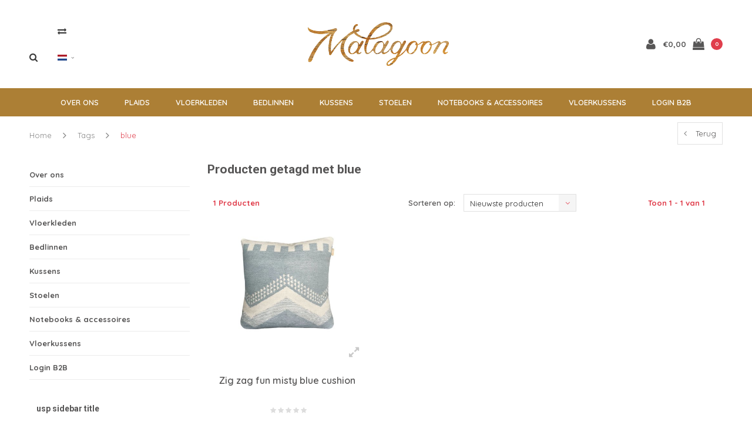

--- FILE ---
content_type: text/html;charset=utf-8
request_url: https://www.malagoon.com/nl/tags/blue/
body_size: 9488
content:
<!DOCTYPE html>
<html lang="nl">
  <head>
    
    <meta charset="utf-8"/>
<!-- [START] 'blocks/head.rain' -->
<!--

  (c) 2008-2026 Lightspeed Netherlands B.V.
  http://www.lightspeedhq.com
  Generated: 23-01-2026 @ 21:38:43

-->
<link rel="canonical" href="https://www.malagoon.com/nl/tags/blue/"/>
<link rel="alternate" href="https://www.malagoon.com/nl/index.rss" type="application/rss+xml" title="Nieuwe producten"/>
<meta name="robots" content="noodp,noydir"/>
<meta property="og:url" content="https://www.malagoon.com/nl/tags/blue/?source=facebook"/>
<meta property="og:site_name" content="Malagoon"/>
<meta property="og:title" content="blue"/>
<!--[if lt IE 9]>
<script src="https://cdn.webshopapp.com/assets/html5shiv.js?2025-02-20"></script>
<![endif]-->
<!-- [END] 'blocks/head.rain' -->
    <title>blue - Malagoon</title>
    <meta name="description" content="" />
    <meta name="keywords" content="blue" />
    <meta name="viewport" content="width=device-width, initial-scale=1.0">
    <meta name="apple-mobile-web-app-capable" content="yes">
    <meta name="apple-mobile-web-app-status-bar-style" content="black">
    
    <link rel="shortcut icon" href="https://cdn.webshopapp.com/shops/250598/themes/117410/assets/favicon.ico?20240917111738" type="image/x-icon" />
    <link rel="preload" href="https://fonts.googleapis.com/css?family=Quicksand:300,400,500,600,700,800,900%7CRoboto:300,400,500,600,700,800,900&display=swap" as="style">
    <link rel="stylesheet" href="https://fonts.googleapis.com/css?family=Quicksand:300,400,500,600,700,800,900%7CRoboto:300,400,500,600,700,800,900&display=swap" type="text/css">
    <link rel="stylesheet" href="https://cdn.webshopapp.com/shops/250598/themes/117410/assets/bootstrap.css?2024091711262020210105161835">
    <link rel="stylesheet" href="https://cdn.webshopapp.com/shops/250598/themes/117410/assets/font-awesome-min.css?2024091711262020210105161835">
    <link rel="stylesheet" href="https://cdn.webshopapp.com/shops/250598/themes/117410/assets/ionicons.css?2024091711262020210105161835">
    <link rel="stylesheet" href="https://cdn.webshopapp.com/shops/250598/themes/117410/assets/transition.css?2024091711262020210105161835">
    <link rel="stylesheet" href="https://cdn.webshopapp.com/shops/250598/themes/117410/assets/dropdown.css?2024091711262020210105161835">
    <link rel="stylesheet" href="https://cdn.webshopapp.com/shops/250598/themes/117410/assets/checkbox.css?2024091711262020210105161835">
    <link rel="stylesheet" href="https://cdn.webshopapp.com/shops/250598/themes/117410/assets/owl-carousel.css?2024091711262020210105161835">
    <link rel="stylesheet" href="https://cdn.webshopapp.com/shops/250598/themes/117410/assets/jquery-fancybox.css?2024091711262020210105161835">
    <link rel="stylesheet" href="https://cdn.webshopapp.com/shops/250598/themes/117410/assets/jquery-custom-scrollbar.css?2024091711262020210105161835">
          <link rel="stylesheet" href="https://cdn.webshopapp.com/shops/250598/themes/117410/assets/style.css?2024091711262020210105161835?123443" />
      <link rel="stylesheet" href="https://cdn.webshopapp.com/shops/250598/themes/117410/assets/responsive.css?2024091711262020210105161835">
      <link rel="stylesheet" href="https://cdn.webshopapp.com/shops/250598/themes/117410/assets/settings.css?2024091711262020210105161835">
        <link rel="stylesheet" href="https://cdn.webshopapp.com/assets/gui-2-0.css?2025-02-20">
    <link rel="stylesheet" href="https://cdn.webshopapp.com/assets/gui-responsive-2-0.css?2025-02-20" />
    <link rel="stylesheet" href="https://cdn.webshopapp.com/shops/250598/themes/117410/assets/custom.css?2024091711262020210105161835">
    <link rel="stylesheet" href="https://cdn.webshopapp.com/shops/250598/themes/117410/assets/new.css?2024091711262020210105161835">
    <link rel="stylesheet" href="https://cdn.webshopapp.com/shops/250598/themes/117410/assets/wsa-css.css?2024091711262020210105161835">
    <link rel="stylesheet" href="https://cdn.webshopapp.com/shops/250598/themes/117410/assets/jquery.bxslider.min.css?2024091711262020210105161835">
    
    <script src="https://cdn.webshopapp.com/assets/jquery-1-9-1.js?2025-02-20"></script>
    <script src="https://cdn.webshopapp.com/assets/jquery-ui-1-10-1.js?2025-02-20"></script>
    <script type="text/javascript" src="//cdnjs.cloudflare.com/ajax/libs/jqueryui-touch-punch/0.2.3/jquery.ui.touch-punch.min.js"></script>
        <script type="text/javascript" src="https://cdn.webshopapp.com/shops/250598/themes/117410/assets/transition.js?2024091711262020210105161835"></script>
    <script type="text/javascript" src="https://cdn.webshopapp.com/shops/250598/themes/117410/assets/dropdown.js?2024091711262020210105161835"></script>
    <script type="text/javascript" src="https://cdn.webshopapp.com/shops/250598/themes/117410/assets/checkbox.js?2024091711262020210105161835"></script>
    <script type="text/javascript" src="https://cdn.webshopapp.com/shops/250598/themes/117410/assets/owl-carousel.js?2024091711262020210105161835"></script>
    <script type="text/javascript" src="https://cdn.webshopapp.com/shops/250598/themes/117410/assets/jquery-fancybox.js?2024091711262020210105161835"></script>
    <script type="text/javascript" src="https://cdn.webshopapp.com/shops/250598/themes/117410/assets/jquery-custom-scrollbar.js?2024091711262020210105161835"></script>
    <script type="text/javascript" src="https://cdn.webshopapp.com/shops/250598/themes/117410/assets/jquery-countdown-min.js?2024091711262020210105161835"></script>
        	<script type="text/javascript" src="https://cdn.webshopapp.com/shops/250598/themes/117410/assets/global.js?2024091711262020210105161835"></script>
		    <script type="text/javascript" src="https://cdn.webshopapp.com/shops/250598/themes/117410/assets/jquery.bxslider.min.js?2024091711262020210105161835"></script>
    <script type="text/javascript" src="https://cdn.webshopapp.com/shops/250598/themes/117410/assets/jcarousel.js?2024091711262020210105161835"></script>
    <script type="text/javascript" src="https://cdn.webshopapp.com/assets/gui.js?2025-02-20"></script>
    <script type="text/javascript" src="https://cdn.webshopapp.com/assets/gui-responsive-2-0.js?2025-02-20"></script>

        <meta name="msapplication-config" content="https://cdn.webshopapp.com/shops/250598/themes/117410/assets/browserconfig.xml?2024091711262020210105161835">
<meta property="og:title" content="blue">
<meta property="og:type" content="website"> 
<meta property="og:description" content="">
<meta property="og:site_name" content="Malagoon">
<meta property="og:url" content="https://www.malagoon.com/">
<meta property="og:image" content="https://cdn.webshopapp.com/shops/250598/themes/117410/assets/first-image-1.jpg?2024091711262020210105161835">
<meta name="twitter:title" content="blue">
<meta name="twitter:description" content="">
<meta name="twitter:site" content="Malagoon">
<meta name="twitter:card" content="https://cdn.webshopapp.com/shops/250598/themes/117410/assets/logo.png?20240917111738">
<meta name="twitter:image" content="https://cdn.webshopapp.com/shops/250598/themes/117410/assets/first-image-1.jpg?2024091711262020210105161835">
<script type="application/ld+json">
  [
        {
      "@context": "http://schema.org/",
      "@type": "Organization",
      "url": "https://www.malagoon.com/",
      "name": "Malagoon",
      "legalName": "Malagoon",
      "description": "",
      "logo": "https://cdn.webshopapp.com/shops/250598/themes/117410/assets/logo.png?20240917111738",
      "image": "https://cdn.webshopapp.com/shops/250598/themes/117410/assets/first-image-1.jpg?2024091711262020210105161835",
      "contactPoint": {
        "@type": "ContactPoint",
        "contactType": "Customer service",
        "telephone": ""
      },
      "address": {
        "@type": "PostalAddress",
        "streetAddress": "",
        "addressLocality": "",
        "postalCode": "",
        "addressCountry": "NL"
      }
          },
    { 
      "@context": "http://schema.org", 
      "@type": "WebSite", 
      "url": "https://www.malagoon.com/", 
      "name": "Malagoon",
      "description": "",
      "author": [
        {
          "@type": "Organization",
          "url": "https://www.dmws.nl/",
          "name": "DMWS B.V.",
          "address": {
            "@type": "PostalAddress",
            "streetAddress": "Klokgebouw 195 (Strijp-S)",
            "addressLocality": "Eindhoven",
            "addressRegion": "NB",
            "postalCode": "5617 AB",
            "addressCountry": "NL"
          }
        }
      ]
    }
  ]
</script>    <!--[if lt IE 9]>
    <link rel="stylesheet" href="https://cdn.webshopapp.com/shops/250598/themes/117410/assets/style-ie.css?2024091711262020210105161835" />
    <![endif]-->
  </head>
  <body id="body">  
    
  <ul class="hidden-data hidden" style="display:none !important;"><li>250598</li><li>117410</li><li>nee</li><li>nl</li><li>live</li><li>info//malagoon/com</li><li>https://www.malagoon.com/nl/</li></ul>
    
      

<div class="cart-dropdown">
  <div class="cart-title">Winkelwagen<span class="items">(0 Producten)</span></div>
  <a href="javascript:void(0)" class="close-cart-drp"><i class="fa fa-close"></i></a>

  <div class="cart-body">
    <div class="cart-products grid column-orient center">
          </div>
  </div>
  <div class="empty-cart">
  Geen producten gevonden
</div>
</div>
<div class="menu-wrap ">
    <div class="close-menu"><i class="ion ion-ios-close-empty"></i></div>
    <div class="menu-box">
      <div class="menu-logo large"><a href="https://www.malagoon.com/nl/"><img src="https://cdn.webshopapp.com/shops/250598/themes/117410/assets/logo-light.png?20240917111738" alt="Malagoon"></a></div>
        <ul>
          <li><a href="https://www.malagoon.com/nl/">Home</a></li>
                      <li><a href="https://www.malagoon.com/nl/over-ons/">Over ons</a>                          </li>
                      <li><a href="https://www.malagoon.com/nl/plaids/">Plaids</a>                          </li>
                      <li><a href="https://www.malagoon.com/nl/vloerkleden/">Vloerkleden</a>                          </li>
                      <li><a href="https://www.malagoon.com/nl/bedlinnen/">Bedlinnen</a>                          </li>
                      <li><a href="https://www.malagoon.com/nl/kussens/">Kussens</a>                          </li>
                      <li><a href="https://www.malagoon.com/nl/stoelen/">Stoelen</a>                          </li>
                      <li><a href="https://www.malagoon.com/nl/notebooks-accessoires/">Notebooks &amp; accessoires</a>                          </li>
                      <li><a href="https://www.malagoon.com/nl/vloerkussens/">Vloerkussens</a>                          </li>
                      <li><a href="https://www.malagoon.com/nl/login-b2b/">Login B2B</a>                          </li>
          
                                        
          
                    <li><a href="javascript:;">Taal: <strong>NL</strong></a><span class="more-cats"><span class="plus-min"></span></span>
            <ul>
                                   <li><a href="https://www.malagoon.com/nl/go/category/"  title="Nederlands" lang="nl">Nederlands</a></li>
                                   <li><a href="https://www.malagoon.com/en/go/category/"  title="English" lang="en">English</a></li>
                          </ul>
          </li>
          
          
        </ul>

    </div>
  </div>

  <div class="body-wrap">
    <header id="header">
      <div class="main-header">
        <div class="container">
          <div class="main-header-inner">
            <div class="grid center">
              <div class=" grid-cell search-right-icon search-icon-global language-bar-wrapper hidden-sm hidden-xs">
                <a class="search-icon-self " href="javascript:void(0)"><i class="fa fa-search"></i></a>
                <ul class="language-bar ">
                                   <li class="exchange-icon-head hidden-xs hidden-sm"><a href="https://www.malagoon.com/nl/compare/" title="Vergelijk"><i class="fa fa-exchange" aria-hidden="true"></i></a></li>
                   
                  
                                                                     





  <div class="language-bar-wrapper">
    <ul class="language-bar">
     <li class="custom-dropdown custom-language custom-language-nl"><span></span><i class="fa fa-angle-down" aria-hidden="true"></i>
        <div class="custom-languages">
          <div class="options">
            <div class="option languageOptions">
              <label>Taal:</label>
              <div class="ui selection dropdown">
                              <input type="hidden" name="custom-language" value="https://www.malagoon.com/nl/">
                              <i class="dropdown icon"></i>
                              <div class="default text no-cur-language-wrapper custom-language custom-language-nl"><span></span>Nederlands</div>
                <div class="menu">
                                    <div class="item custom-language custom-language-nl" data-value="https://www.malagoon.com/nl/go/category/">
                  <a href="https://www.malagoon.com/nl/go/category/" title="Nederlands" lang="">Nederlands</a>  
                  </div>
                                    <div class="item custom-language custom-language-en" data-value="https://www.malagoon.com/en/go/category/">
                  <a href="https://www.malagoon.com/en/go/category/" title="English" lang="">English</a>  
                  </div>
                                  </div>
              </div>
            </div>
                      </div>
        </div>

      </li>
    </ul>
  </div>
                
                </ul>
              </div>


              <div class="grid-cell mobilemenu-btn hidden-md hidden-lg"><a class="open-menu" href="javascript:;"><?xml version="1.0" encoding="utf-8"?>
<!-- Generator: Adobe Illustrator 20.1.0, SVG Export Plug-In . SVG Version: 6.00 Build 0)  -->
<svg version="1.1" id="Capa_1" xmlns="http://www.w3.org/2000/svg" xmlns:xlink="http://www.w3.org/1999/xlink" x="0px" y="0px"
	 viewBox="0 0 352 352" style="enable-background:new 0 0 352 352;" xml:space="preserve">
<style type="text/css">
	
</style>
<g>
	<g>
		<path class="menuicon-svg" d="M0,56v48h48V56H0z M80,56v48h224V56H80z M0,152v48h48v-48H0z M80,152v48h160v-48H80z M0,248v48h48v-48H0z
			 M80,248v48h272v-48H80z"/>
	</g>
</g>
</svg></a></div>
              <div class="grid-cell search-narrow-show visible-xs visible-sm">
                <a class="search-icon-self   search-mob-removed " href="javascript:void(0)"><i class="fa fa-search"></i></a>
              </div>


              <div class="grid-cell center logo-center-tab logo-mobile-move-center logo large"><a href="https://www.malagoon.com/nl/"><img src="https://cdn.webshopapp.com/shops/250598/themes/117410/assets/logo.png?20240917111738" alt="Malagoon" width="170"></a></div>

              
                            
                            
              <div class="grid-cell cart-block-wrap cart">
                <div class="grid center justify-end">
                                                      <div class="grid-cell grow0 user-login-block">
                                          <div class="dark"><a href="https://www.malagoon.com/nl/account/"><i class="fa fa-user"></i></a></div>
                                      </div>
                  <div class="grid-cell grow0 ">
                    <a href="javascript:;" class="open-cart">

                      <span class="text hidden-xs">
                                                €0,00
                                              </span>
                      <span class="icon"><i class="fa fa-shopping-bag"></i></span>
                      <span class="items">0</span>
                    </a>
                  </div>
                </div>
              </div>
            </div>
          </div>
        </div>
        
        <div class="main-menu hidden-xs hidden-sm ">
          <div class="container">
            <ul class="">
              
              

                                          <li class=""><a href="https://www.malagoon.com/nl/over-ons/">Over ons</a>
                              </li>
                            <li class=""><a href="https://www.malagoon.com/nl/plaids/">Plaids</a>
                              </li>
                            <li class=""><a href="https://www.malagoon.com/nl/vloerkleden/">Vloerkleden</a>
                              </li>
                            <li class=""><a href="https://www.malagoon.com/nl/bedlinnen/">Bedlinnen</a>
                              </li>
                            <li class=""><a href="https://www.malagoon.com/nl/kussens/">Kussens</a>
                              </li>
                            <li class=""><a href="https://www.malagoon.com/nl/stoelen/">Stoelen</a>
                              </li>
                            <li class=""><a href="https://www.malagoon.com/nl/notebooks-accessoires/">Notebooks &amp; accessoires</a>
                              </li>
                            <li class=""><a href="https://www.malagoon.com/nl/vloerkussens/">Vloerkussens</a>
                              </li>
                            <li class=""><a href="https://www.malagoon.com/nl/login-b2b/">Login B2B</a>
                              </li>
                            
              
              
              
                            
              
            </ul>
          </div>
        </div>

        <div class="grid-cell mobile-search">
          <form action="https://www.malagoon.com/nl/search/" method="get" id="formSearchMobile">
            <input type="text" name="q" autocomplete="off"  value="" placeholder="Zoeken..."/>
          </form>
        </div>

      </div>

      

      
            <div id="search" class="search right-search-tab right-search-dropdown ">
        <form action="https://www.malagoon.com/nl/search/" method="get" id="formSearch">
                    <a class="search-icon-mobile visible-xs " href="javascript:void(0)"><i class="fa fa-search"></i></a>
                    <input class="searbar-input" type="text" name="q" autocomplete="off"  value="" placeholder="Zoeken..."/>
          <span class="search-text-remover"><i class="fa fa-close"></i></span>

          <div class="autocomplete">
            <div class="search-products products-livesearch grid center wrap"></div>
            <div class="more"><a href="#">Bekijk alle resultaten <span>(0)</span></a></div>
            <div class="notfound">Geen producten gevonden...</div>
          </div>

        </form>
      </div>
    </header>   
    
    <main>
      <div class="container   main-content">
        
<div class="message-container all-products-message">
  <div class="container">
    <div class="messages">
      <div class="message success">
        <div class="icon"><i class="fa fa-check" aria-hidden="true"></i></div>
        <div class="text">
          <ul>
            <li>Alle producten zijn toegevoegd aan uw winkelmandje.</li>
          </ul>
        </div>
      </div>
    </div>
  </div>
</div>        
                	<div class="page-top hidden-xs row">
  <div class="col-sm-9 col-md-9 hidden-xs breadcrumbs">
    <a href="https://www.malagoon.com/nl/" title="Home">Home</a>

        <span class="bread-divider"><i class="fa fa-angle-right" aria-hidden="true"></i></span>
    <a class="" href="https://www.malagoon.com/nl/tags/">Tags</a>
        <span class="bread-divider"><i class="fa fa-angle-right" aria-hidden="true"></i></span>
    <a class="last" href="https://www.malagoon.com/nl/tags/blue/">blue</a>
      </div>

  <div class="back-box col-sm-3 col-md-3">
    <a class="back-to " href="https://www.malagoon.com/nl/tags/"><span class="hidden-xs">Terug</span><span class="hidden-sm hidden-md hidden-lg">Terug</span></a>
  </div>
</div>


<div class="row">
  <div class="col-md-3 sidebar">
    <div class="sidewrap">

<ul class="side-cats">
    <li class=""><a href="https://www.malagoon.com/nl/over-ons/">Over ons</a>      </li>
    <li class=""><a href="https://www.malagoon.com/nl/plaids/">Plaids</a>      </li>
    <li class=""><a href="https://www.malagoon.com/nl/vloerkleden/">Vloerkleden</a>      </li>
    <li class=""><a href="https://www.malagoon.com/nl/bedlinnen/">Bedlinnen</a>      </li>
    <li class=""><a href="https://www.malagoon.com/nl/kussens/">Kussens</a>      </li>
    <li class=""><a href="https://www.malagoon.com/nl/stoelen/">Stoelen</a>      </li>
    <li class=""><a href="https://www.malagoon.com/nl/notebooks-accessoires/">Notebooks &amp; accessoires</a>      </li>
    <li class=""><a href="https://www.malagoon.com/nl/vloerkussens/">Vloerkussens</a>      </li>
    <li class=""><a href="https://www.malagoon.com/nl/login-b2b/">Login B2B</a>      </li>
        </ul>

          

  <div class="sort">
  <form action="https://www.malagoon.com/nl/tags/blue/" method="get" id="filter_form_side">
    <input type="hidden" name="mode" value="grid" id="filter_form_mode" />
    <input type="hidden" name="limit" value="24" id="filter_form_limit" />
    <input type="hidden" name="sort" value="newest" id="filter_form_sort" />
    <input type="hidden" name="max" value="40" id="filter_form_max" />
    <input type="hidden" name="min" value="0" id="filter_form_min" />

    
                    
    
  </form>
  </div>


<div class="side-usp hidden-xs hidden-sm">
  <h3 class="side-title">usp sidebar title</h3>
  <ul>
    <li class="text-left hidden-xs hidden-sm">
            <div class="icon"><i class="fa fa-truck" aria-hidden="true"></i></div><div class="text">Worldwide shipping</div>
          </li>
    <li class="text-left hidden-xs hidden-sm">
            <div class="icon"><i class="fa fa-check" aria-hidden="true"></i></div><div class="text">Free shipping from € 75,-</div>
          </li>
    <li class="text-left hidden-xs hidden-sm">
            <div class="icon"><i class="fa fa-clock-o" aria-hidden="true"></i></div><div class="text">30 days to return</div>
          </li>
        <li class="text-left hidden-xs hidden-sm">
            <div class="icon"><i class="fa fa-star" aria-hidden="true"></i></div><div class="text">Shipping within 2 days</div>
          </li>
      </ul>
</div>


                              <div class="tags-box hidden-sm hidden-xs">
            <h3 class="side-title">Tags</h3>
            <ul class="tags">
                            <li class="tag"><a href="https://www.malagoon.com/nl/tags/accessories/">accessories</a></li>
                            <li class="tag"><a href="https://www.malagoon.com/nl/tags/bedlinnen/">bedlinnen</a></li>
                            <li class="tag"><a href="https://www.malagoon.com/nl/tags/blue/">blue</a></li>
                            <li class="tag"><a href="https://www.malagoon.com/nl/tags/chair/">chair</a></li>
                            <li class="tag"><a href="https://www.malagoon.com/nl/tags/cushion/">cushion</a></li>
                            <li class="tag"><a href="https://www.malagoon.com/nl/tags/duvet-cover/">duvet cover</a></li>
                            <li class="tag"><a href="https://www.malagoon.com/nl/tags/floor-cushion/">floor cushion</a></li>
                            <li class="tag"><a href="https://www.malagoon.com/nl/tags/floor-plaid/">floor plaid</a></li>
                            <li class="tag"><a href="https://www.malagoon.com/nl/tags/furniture/">furniture</a></li>
                            <li class="tag"><a href="https://www.malagoon.com/nl/tags/kussen/">kussen</a></li>
                            <li class="tag"><a href="https://www.malagoon.com/nl/tags/leather/">leather</a></li>
                            <li class="tag"><a href="https://www.malagoon.com/nl/tags/notebook/">notebook</a></li>
                            <li class="tag"><a href="https://www.malagoon.com/nl/tags/notitieboek/">notitieboek</a></li>
                            <li class="tag"><a href="https://www.malagoon.com/nl/tags/pillow/">pillow</a></li>
                            <li class="tag"><a href="https://www.malagoon.com/nl/tags/plaid/">plaid</a></li>
                            <li class="tag"><a href="https://www.malagoon.com/nl/tags/pouf/">pouf</a></li>
                            <li class="tag"><a href="https://www.malagoon.com/nl/tags/quilt/">quilt</a></li>
                            <li class="tag"><a href="https://www.malagoon.com/nl/tags/rug/">rug</a></li>
                            <li class="tag"><a href="https://www.malagoon.com/nl/tags/sprei/">sprei</a></li>
                            <li class="tag"><a href="https://www.malagoon.com/nl/tags/stoel/">stoel</a></li>
                            <li class="tag"><a href="https://www.malagoon.com/nl/tags/stool/">stool</a></li>
                            <li class="tag"><a href="https://www.malagoon.com/nl/tags/tapijt/">tapijt</a></li>
                            <li class="tag"><a href="https://www.malagoon.com/nl/tags/test-tags/">test tags</a></li>
                            <li class="tag"><a href="https://www.malagoon.com/nl/tags/throw/">throw</a></li>
                          </ul>
          </div>
                              


      </div>

  </div>
  <div class="col-sm-12 col-md-9">
          <div class="mobile-product-top-wrapper visible-xs">
            <div class="mobile-product-topimage grid">
              <div class="brandname-block grid-cell">
                              </div>
              <div class="mob-back-collection grid-cell text-right">
                <a href="https://www.malagoon.com/nl/tags/" class=""><i class="fa fa-angle-left"></i> Terug</a>
              </div>
            </div>
          </div>
    
    	<div class="collection-top">
      <h1>Producten getagd met blue</h1>
      <div class="col-description"></div>
			
    	
      


      
      
      
      <div class="top-filters">
        <form action="https://www.malagoon.com/nl/tags/blue/" method="get" id="filter_form" class="grid center justify-space">
                                        <input type="hidden" name="mode" value="grid" id="filter_form_mode_top" />
          <input type="hidden" name="max" value="40" id="filter_form_max_top" />
          <input type="hidden" name="min" value="0" id="filter_form_min_top" />

          
          <div class="grid-cell items-overall plain-text hidden-xs">1 Producten</div>

          <div class="grid-cell right">
            <label for="sortselect" class="hidden-xs">Sorteren op:</label>
            <select class="" id="sortselect" name="sort" onchange="$('#formSortModeLimit').submit();">
                            <option value="popular">Meest bekeken</option>
                            <option value="newest" selected="selected">Nieuwste producten</option>
                            <option value="lowest">Laagste prijs</option>
                            <option value="highest">Hoogste prijs</option>
                            <option value="asc">Naam oplopend</option>
                            <option value="desc">Naam aflopend</option>
                          </select>
          </div>


          <span class="grid-cell page-info hidden-xs right">
            <div class="plain-text hidden-xs hidden-sm hidden-md">Toon 1 - 1 van 1</div>
                      </span>
                        
          		
              <div class="clearfix"></div>




        </form>
      </div>
    </div>

    <div class="mobile-filters">
      <form action="https://www.malagoon.com/nl/tags/blue/" method="get" id="filter_form_side_mob">
        <input type="hidden" name="mode" value="grid" id="filter_form_mode_mob" />
        <input type="hidden" name="limit" value="24" id="filter_form_limit_mob" />
        <input type="hidden" name="sort" value="newest" id="filter_form_sort_mob" />
        <input type="hidden" name="max" value="40" id="filter_form_max_mob" />
        <input type="hidden" name="min" value="0" id="filter_form_min_mob" />
				        <div class="filter-wrap horizontal-slider-col">
          <p class="ui-slider-a m60">
            <span>
              <label for="min" class="hidden">von</label>
              <input type="text" id="min" name="min" value="€0" data-min="0" required>
            </span>
            <span>
              <label for="max">tot</label>
              <input type="text" id="max" name="max" value="€40" data-max="40" required>
            </span>
          </p>
        </div>
         
        <div class="row">
        
                </div>

      </form>
    </div>

    <div class="row products col-page-products">
        	<div id="product-popup-62109215" class="product-popup">
  <div class="popup-container">
    
    <a class="close-popup" href="javascript:;"><i class="fa fa-times" aria-hidden="true"></i></a>
    
    <div class="col-xs-12 col-sm-5 col-md-6 popup-container-img">
    
      <div class="product-image-wrap">
        <div class="popup-slider 62109215 owl-carousel">
          
                                        
        </div>
        
                                                
      </div>
    
    </div>
    
    <div class="col-xs-12 col-sm-7 col-md-6 popup-container-info">
      <div class="popup-info-wrapper">
        <div class="product-info">          
          <h2>Zig zag fun misty blue cushion</h2>
          <span class="sutitle-product-popup"><i class="sutitle-product-popup-icon green fa fa-check-circle"></i>is toegevoegd aan uw winkelwagen</span>
          <div class="description body-font-size">60%Acrylic 20%Cotton 13%Polyester 7%Wool. Size 50x50cm. Use this beautiful decorative cushion with a silky feel on your couch to ensure you always have a warm, soft cushion to chill. Dry cleaning only.</div>
          <h5><a href="https://www.malagoon.com/nl/zig-zag-fun-misty-blue-cushion-62109215.html">Meer info</a></h5>
          <div class="code-price">
            <div class="price">
                            <span class="new-price">
                                €39,95                              </span>
                          </div>
          </div>
          
          <div class="cart">
            <form action="https://www.malagoon.com/nl/cart/add/119440529/" id="popup_form_62109215" class="" method="post"> 
              
              <div class="product-option">
                <select class="variants">
                  <option value="" disabled="disabled" selected="selected">Maak een keuze</option>
                </select>
              </div>
              
                <div class="change">
                  <a href="javascript:;" data-way="down"  class="down change-q">-</a>
                  <input id="product-q" type="text" name="quantity" value="1" />
                  <a href="javascript:;" data-way="up"  class="up change-q">+</a>
                </div>
              <a href="javascript:;" onclick="$(this).closest('form').submit();" class="btn quickview-add-btn " title="Toevoegen aan winkelwagen"><i class="ion ion-ios-cart"></i>Toevoegen aan winkelwagen</a>
              <div class="add-btn-popup-shopping">
                <div class="grid">
                <a href="javascript:;" class="btn continue-from-popup grid-cell " title="Ga verder met winkelen">Ga verder met winkelen</a> 
                <a href="javascript:;" class="btn check-from-popup grid-cell " title="Bekijk winkelwagen ">Bekijk winkelwagen</a>
                 
                </div>
              </div>
              <span class="unavailable-product-popup"><i class="fa fa-times"></i>Niet op voorraad</span>
            </form>
          </div>
          
        </div>  
      </div>
      
    </div>
    <div class="clearfix"></div>
  </div>
</div>

	<div class="product special-product col-xs-6 col-sm-4 col-md-6 col-lg-4    " data-url="https://www.malagoon.com/nl/zig-zag-fun-misty-blue-cushion-62109215.html?format=json">
    <div class="product-inner">
      <div class="image-wrap">
        
        <a  rel="gallery" href="https://www.malagoon.com/nl/zig-zag-fun-misty-blue-cushion-62109215.html" title="Zig zag fun misty blue cushion">
          <div class="first">                                                    <img data-id="245933156" src="https://cdn.webshopapp.com/shops/250598/files/245933156/500x350x2/zig-zag-fun-misty-blue-cushion.jpg" width="100%" alt="Zig zag fun misty blue cushion" title="Zig zag fun misty blue cushion" />
                                              </div>          <div class="second"></div>        </a>
        <div class="enlarge hidden-xs"><a rel="gallery" href="https://cdn.webshopapp.com/shops/250598/files/245933156/image.jpg" class="product-fancy grid-cell noflex product-zoom-btn"><i class="fa fa-expand" aria-hidden="true"></i></a></div>
      </div>

    <div class="info">
 			<a href="https://www.malagoon.com/nl/zig-zag-fun-misty-blue-cushion-62109215.html" title="Zig zag fun misty blue cushion" class="title">Zig zag fun misty blue cushion</a>
			        <div class="product-rev-collection hidden-sm hidden-xs">
                    	<div class="score-wrap">
                                          
              <div class="small-reviews">
                <div class="stars">
                                      <i class="fa fa-star empty"></i> <i class="fa fa-star empty"></i> <i class="fa fa-star empty"></i> <i class="fa fa-star empty"></i> <i class="fa fa-star empty"></i>
                                  </div>
                <a href="https://www.malagoon.com/nl/account/review/62109215/"></a>
              </div>
            </div>
                  </div>
      
       <div class="price hidden-xs">
                 <span class="new-price">
                      €39,95                  </span>
        
        
           </div>
      
          </div>
  </div>
  
      <div class="product-add-cart grid center  hidden-sm hidden-xs">
      <div class="grid-cell">
                  <a href="#product-popup-62109215" class="btn  product-add-cart-btn open-popup" title="Toevoegen aan winkelwagen">+ Toevoegen aan winkelwagen</a>
              </div>
            	<a href="https://www.malagoon.com/nl/account/wishlistAdd/62109215/?variant_id=119440529" class="grid-cell noflex product-like-btn"><i class="fa fa-heart-o" aria-hidden="true"></i></a>
          </div>
    
    <div class="visible-sm visible-xs buy-mobile-width-fixer ">
    <div class="grid center column-orient h100">

              <div class="grid-cell" >
          <div class="product-rev-collection grid-cell">
            <div class="score-wrap">
                                                        <div class="stars">
                                  <i class="fa fa-star empty"></i><i class="fa fa-star empty"></i><i class="fa fa-star empty"></i><i class="fa fa-star empty"></i><i class="fa fa-star empty"></i>
                              </div>
            </div>
          </div>
        </div>
              
      <div class="grid-cell noflex w100 info fake-info">
        <div class="grid bottom">
          <div class="grid-cell product-mob-price visible-xs">
            <div class="price">
                                <span class="new-price">
                                    €39,95                                  </span>
              
                                
             </div>
          </div>
                    <div class="product-add-cart grid-cell ">
                          <a href="#product-popup-62109215" class="btn  product-add-cart-btn open-popup" title="Toevoegen aan winkelwagen"><i class="fa fa-shopping-bag"></i>+</a>
                      </div>
                  </div>
      </div>

    </div>

  </div>
  </div>

        
      
    </div>

    <div class="top-filters bottom">
        <form action="https://www.malagoon.com/nl/tags/blue/" method="get" id="filter_form_bottom" class="grid center justify-space">
                                        <input type="hidden" name="mode" value="grid" id="filter_form_mode_top" />
          <input type="hidden" name="max" value="40" id="filter_form_max_top" />
          <input type="hidden" name="min" value="0" id="filter_form_min_top" />

                                                            
          <div class="grid-cell items-overall plain-text hidden-xs">1 Producten</div>

          <div class="grid-cell right">
            <label for="sortselect" class="hidden-xs">Sorteren op:</label>
            <select class="" id="sortselect" name="sort" onchange="$('#formSortModeLimit').submit();">
                            <option value="popular">Meest bekeken</option>
                            <option value="newest" selected="selected">Nieuwste producten</option>
                            <option value="lowest">Laagste prijs</option>
                            <option value="highest">Hoogste prijs</option>
                            <option value="asc">Naam oplopend</option>
                            <option value="desc">Naam aflopend</option>
                          </select>
          </div>


          <span class="grid-cell page-info hidden-xs right">
            <div class="plain-text hidden-xs hidden-sm hidden-md">Toon 1 - 1 van 1</div>
                      </span>
              
              <div class="clearfix"></div>




        </form>
      </div>


        <div class="page-content grid">
            <div class="grid-cell nofelx content-text_block">
              </div>
    </div>
    

  </div>
</div>

<script type="text/javascript">
  $.fn.toggleHtml = function(t1, t2){
    if (this.html() == t1) this.html(t2);
    else                   this.html(t1);
    return this;
  };

  $(function() {
    $('#filter_form input, #filter_form select, #filter_form_side input, #filter_form_side select, #filter_form_bottom input, #filter_form_bottom select').change(function() {
      $(this).closest('form').submit();
    });
  });
  $(document).ready(function() {
    $('.ui-slider-a').each(function(){
      $(this).append('<div class="slider"></div>').children('.slider').slider({
        range: true,
        min: parseFloat($(this).find('[data-min]').attr('data-min')),
        max: parseFloat($(this).find('[data-max]').attr('data-max')),
        values: [parseFloat($(this).find('[data-min]').val().replace(/([^0-9\.])/g,'')),parseFloat($(this).find('[data-max]').val().replace(/([^0-9\.])/g,''))],
        slide: function(event,ui) {
          $(this).parents('.ui-slider-a').find('[data-min]').val(ui.values[0]);
          $(this).parents('.ui-slider-a').find('[data-max]').val(ui.values[1]);
        },
        stop: function(event, ui){
          // if ($(document).width() > 999) {
            $(this).parents('form').submit();
            html_tag.addClass('loading');
          // }
        }
      });
    });
  });
</script>              </div>
    </main>
      
    <footer id="footer" class="">
   <div class="main-footer">
     <div class="container">
       <div class="row hidden-sm"> 
          <div class="col-lg-3 col-md-3 col-sm-6">
            <div class="footer-logo large"><a href="https://www.malagoon.com/nl/"><img src="https://cdn.webshopapp.com/shops/250598/themes/117410/assets/footer-logo.png?20240917111738" alt="Malagoon" width="200"></a></div>
                          <p>Malagoon is about creating your own "Laguna" at home, a relaxed and inspiring place for yourself! We create unique and exclusive interior design products, our motto: "Live in the moment, free your spirit!"</p>
                         <div class="info-desk">
              <ul>
                                <li>
                  <span class="icon">Telefoon</span>
                  <span class="text"><a href="tel:+31 6 12416831">+31 6 12416831</a></span>
                </li>
                                                <li>
                  <span class="icon">E-mail</span>
                  <span class="text"><a href="/cdn-cgi/l/email-protection#177e797178577a767b76707878793974787a"><span class="__cf_email__" data-cfemail="30595e565f705d515c51575f5f5e1e535f5d">[email&#160;protected]</span></a></span>
                </li>
                  
              </ul>
            </div>
            <div class="socials">
              <a href="https://www.facebook.com/malagoon.living/" class="social-icon" target="_blank"><i class="fa fa-facebook" aria-hidden="true"></i></a>                            <a href="https://www.instagram.com/malagoonliving/" class="social-icon" target="_blank" title="Instagram Malagoon"><i class="fa fa-instagram" aria-hidden="true"></i></a>              <a href="https://nl.pinterest.com/malagoon/" class="social-icon" target="_blank"><i class="fa fa-pinterest" aria-hidden="true"></i></a>              <a href="https://plus.google.com/" class="social-icon" target="_blank"><i class="fa fa-google-plus" aria-hidden="true"></i></a>                            <a href="https://www.youtube.com/" class="social-icon" target="_blank"><i class="fa fa-youtube" aria-hidden="true"></i></a>              <a href="https://www.malagoon.com/nl/index.rss" class="social-icon" target="_blank"><i class="fa fa-rss" aria-hidden="true"></i></a>                            <a href="https://www.vimeo.com" class="social-icon" target="_blank"><i class="fa fa-vimeo" aria-hidden="true"></i></a>                          </div>



          </div>

          <div class="col-lg-2 col-md-2 col-lg-offset-1 col-md-offset-1 col-sm-2">
            <div class="mobile-slide">
              <div class="footer-title">Categorieën <span class="more-cats"><span class="plus-min"></span></span></div> 
              <ul>
                                	<li><a href="https://www.malagoon.com/nl/over-ons/">Over ons</a></li>
                                	<li><a href="https://www.malagoon.com/nl/plaids/">Plaids</a></li>
                                	<li><a href="https://www.malagoon.com/nl/vloerkleden/">Vloerkleden</a></li>
                                	<li><a href="https://www.malagoon.com/nl/bedlinnen/">Bedlinnen</a></li>
                                	<li><a href="https://www.malagoon.com/nl/kussens/">Kussens</a></li>
                                	<li><a href="https://www.malagoon.com/nl/stoelen/">Stoelen</a></li>
                                	<li><a href="https://www.malagoon.com/nl/notebooks-accessoires/">Notebooks &amp; accessoires</a></li>
                                	<li><a href="https://www.malagoon.com/nl/vloerkussens/">Vloerkussens</a></li>
                              </ul>
            </div>
          </div>

          <div class="col-lg-2 col-md-2 col-lg-offset-1 col-md-offset-1 col-sm-2">
            <div class="mobile-slide">
              <div class="footer-title">Klantenservice <span class="more-cats"><span class="plus-min"></span></span></div>   
              <ul>
                                  <li><a href="https://www.malagoon.com/nl/service/product-verzorging/">Product verzorging</a></li>
                                  <li><a href="https://www.malagoon.com/nl/service/about/">Over ons</a></li>
                                  <li><a href="https://www.malagoon.com/nl/service/general-terms-conditions/">Algemene voorwaarden</a></li>
                                  <li><a href="https://www.malagoon.com/nl/service/disclaimer/">Fair trade</a></li>
                                  <li><a href="https://www.malagoon.com/nl/service/privacy-policy/">Privacy Policy</a></li>
                                  <li><a href="https://www.malagoon.com/nl/service/payment-methods/">Betaalmethoden</a></li>
                                  <li><a href="https://www.malagoon.com/nl/service/shipping-returns/">Verzenden &amp; retourneren</a></li>
                                  <li><a href="https://www.malagoon.com/nl/service/">Contact</a></li>
                                  <li><a href="https://www.malagoon.com/nl/sitemap/">Sitemap</a></li>
                              </ul>
            </div>
          </div>

          <div class="col-lg-2 col-md-2 col-lg-offset-1 col-md-offset-1 col-sm-2">
            <div class="mobile-slide">
              <div class="footer-title">Mijn account <span class="more-cats"><span class="plus-min"></span></span></div>   
              <ul>
                                <li><a href="https://www.malagoon.com/nl/account/" title="Registreren">Registreren</a></li>
                                <li><a href="https://www.malagoon.com/nl/account/orders/" title="Mijn bestellingen">Mijn bestellingen</a></li>
                <li><a href="https://www.malagoon.com/nl/account/tickets/" title="Mijn tickets">Mijn tickets</a></li>
                                <li><a href="https://www.malagoon.com/nl/account/wishlist/" title="Mijn verlanglijst">Mijn verlanglijst</a></li>
                                                <li><a href="https://www.malagoon.com/nl/compare/">Vergelijk producten</a></li>
              </ul>
            </div>  
          </div>
         <div class="clearfix"></div>
       	        
         <div class="col-lg-3 col-md-3"></div>
       </div>

       <div class="row visible-sm">
          <div class="col-sm-6">
            <div class="col-sm-12">
              <div class="footer-logo large"><a href="https://www.malagoon.com/nl/"><img src="https://cdn.webshopapp.com/shops/250598/themes/117410/assets/footer-logo.png?20240917111738" alt="Malagoon"></a></div>
                              <p>Malagoon is about creating your own "Laguna" at home, a relaxed and inspiring place for yourself! We create unique and exclusive interior design products, our motto: "Live in the moment, free your spirit!"</p>
                             <div class="info-desk">
                <ul>
                                    <li>
                    <span class="icon">Telefoon</span>
                    <span class="text"><a href="tel:+31 6 12416831">+31 6 12416831</a></span>
                  </li>
                                                      <li>
                    <span class="icon">E-mail</span>
                    <span class="text"><a href="/cdn-cgi/l/email-protection#4821262e2708252924292f272726662b2725"><span class="__cf_email__" data-cfemail="6f060109002f020e030e08000001410c0002">[email&#160;protected]</span></a></span>
                  </li>
                                  </ul>
              </div>
              <div class="socials">
                <a href="https://www.facebook.com/malagoon.living/" class="social-icon" target="_blank"><i class="fa fa-facebook" aria-hidden="true"></i></a>                                <a href="https://www.instagram.com/malagoonliving/" class="social-icon" target="_blank" title="Instagram Malagoon"><i class="fa fa-instagram" aria-hidden="true"></i></a>                <a href="https://nl.pinterest.com/malagoon/" class="social-icon" target="_blank"><i class="fa fa-pinterest" aria-hidden="true"></i></a>                <a href="https://plus.google.com/" class="social-icon" target="_blank"><i class="fa fa-google-plus" aria-hidden="true"></i></a>                                <a href="https://www.youtube.com/" class="social-icon" target="_blank"><i class="fa fa-youtube" aria-hidden="true"></i></a>                <a href="https://www.malagoon.com/nl/index.rss" class="social-icon" target="_blank"><i class="fa fa-rss" aria-hidden="true"></i></a>                                <a href="https://www.vimeo.com" class="social-icon" target="_blank"><i class="fa fa-vimeo" aria-hidden="true"></i></a>                              </div>
            </div>
          </div>

          <div class="col-sm-6">
            <div class="col-sm-12">
              <div class="mobile-slide">
                <div class="footer-title">Categorieën <span class="more-cats"><span class="plus-min"></span></span></div>
                <ul>
                                    	<li><a href="https://www.malagoon.com/nl/over-ons/">Over ons</a></li>
                                    	<li><a href="https://www.malagoon.com/nl/plaids/">Plaids</a></li>
                                    	<li><a href="https://www.malagoon.com/nl/vloerkleden/">Vloerkleden</a></li>
                                    	<li><a href="https://www.malagoon.com/nl/bedlinnen/">Bedlinnen</a></li>
                                    	<li><a href="https://www.malagoon.com/nl/kussens/">Kussens</a></li>
                                    	<li><a href="https://www.malagoon.com/nl/stoelen/">Stoelen</a></li>
                                    	<li><a href="https://www.malagoon.com/nl/notebooks-accessoires/">Notebooks &amp; accessoires</a></li>
                                    	<li><a href="https://www.malagoon.com/nl/vloerkussens/">Vloerkussens</a></li>
                                    	<li><a href="https://www.malagoon.com/nl/login-b2b/">Login B2B</a></li>
                                  </ul>
              </div>

            </div>

            <div class="col-sm-12">
              <div class="mobile-slide">
                <div class="footer-title">Klantenservice <span class="more-cats"><span class="plus-min"></span></span></div>
                <ul>
                                      <li><a href="https://www.malagoon.com/nl/service/product-verzorging/">Product verzorging</a></li>
                                      <li><a href="https://www.malagoon.com/nl/service/about/">Over ons</a></li>
                                      <li><a href="https://www.malagoon.com/nl/service/general-terms-conditions/">Algemene voorwaarden</a></li>
                                      <li><a href="https://www.malagoon.com/nl/service/disclaimer/">Fair trade</a></li>
                                      <li><a href="https://www.malagoon.com/nl/service/privacy-policy/">Privacy Policy</a></li>
                                      <li><a href="https://www.malagoon.com/nl/service/payment-methods/">Betaalmethoden</a></li>
                                      <li><a href="https://www.malagoon.com/nl/service/shipping-returns/">Verzenden &amp; retourneren</a></li>
                                      <li><a href="https://www.malagoon.com/nl/service/">Contact</a></li>
                                      <li><a href="https://www.malagoon.com/nl/sitemap/">Sitemap</a></li>
                                  </ul>
              </div>
            </div>

            <div class="col-sm-12">
              <div class="mobile-slide">
                <div class="footer-title">Mijn account <span class="more-cats"><span class="plus-min"></span></span></div>
                <ul>
                                    <li><a href="https://www.malagoon.com/nl/account/" title="Registreren">Registreren</a></li>
                                    <li><a href="https://www.malagoon.com/nl/account/orders/" title="Mijn bestellingen">Mijn bestellingen</a></li>
                  <li><a href="https://www.malagoon.com/nl/account/tickets/" title="Mijn tickets">Mijn tickets</a></li>
                                    <li><a href="https://www.malagoon.com/nl/account/wishlist/" title="Mijn verlanglijst">Mijn verlanglijst</a></li>
                                                      <li><a href="https://www.malagoon.com/nl/compare/">Vergelijk producten</a></li>
                </ul>
              </div>
            </div>

           <div class="clearfix"></div>
           <div class="col-lg-3 col-md-3">
                       </div>
           
           <div class="col-lg-3 col-md-3"></div>
          </div>
        </div>
     </div>
   </div>

        <div class="footer-middle">
        <div class="newsletter-bar">
          <div class="container">
            <div class="align">
              <div class="input">
                <form id="formNewsletter" class="grid justify-space center" action="https://www.malagoon.com/nl/account/newsletter/" method="post">
                  <input type="hidden" name="key" value="aca1b6748abe3a9c34d30a5cbb72b62c" />
                  <label class="grid-cell grow0">Inschrijven nieuwsbrief</label>
                  <input class="grid-cell grow0 " type="text" name="email" id="formNewsletterEmail" value="" placeholder="E-mail adres"/>
                  <a class="btn" href="#" onclick="$('#formNewsletter').submit(); return false;" title="Abonneer"><span>Verstuur</span></a>
                </form>
              </div>
            </div>
          </div>
        </div>
     </div>
   
   <div class="footer-bottom">
     <a class="back-top" data-scroll="body" href="javascript:;"><i class="fa fa-angle-up" aria-hidden="true"></i></a>
     <div class="container">
       <div class="left dmws-copyright">
         © Copyright 2026
                        - Powered by
                        <a href="https://www.lightspeedhq.nl/" title="Lightspeed" target="_blank">Lightspeed</a>
                                     - Theme By <a href="https://dmws.nl/themes/" target="_blank" rel="noopener">DMWS</a> x <a href="https://plus.dmws.nl/" title="Upgrade your theme with Plus+ for Lightspeed" target="_blank" rel="noopener">Plus+</a>
       </div>
       <div class="right">

         <ul class="payments dmws-payments">
                                               <li><img src="https://cdn.webshopapp.com/shops/250598/themes/117410/assets/ideal.png?2024091711262020210105161835" alt="ideal" width="65" height="40"></li>
                      <li><img src="https://cdn.webshopapp.com/shops/250598/themes/117410/assets/paypal.png?2024091711262020210105161835" alt="paypal" width="65" height="40"></li>
                      <li><img src="https://cdn.webshopapp.com/shops/250598/themes/117410/assets/mastercard.png?2024091711262020210105161835" alt="mastercard" width="65" height="40"></li>
                      <li><img src="https://cdn.webshopapp.com/shops/250598/themes/117410/assets/visa.png?2024091711262020210105161835" alt="visa" width="65" height="40"></li>
                      <li><img src="https://cdn.webshopapp.com/shops/250598/themes/117410/assets/banktransfer.png?2024091711262020210105161835" alt="banktransfer" width="65" height="40"></li>
                      <li><img src="https://cdn.webshopapp.com/shops/250598/themes/117410/assets/mistercash.png?2024091711262020210105161835" alt="mistercash" width="65" height="40"></li>
                      <li><img src="https://cdn.webshopapp.com/shops/250598/themes/117410/assets/directebanking.png?2024091711262020210105161835" alt="directebanking" width="65" height="40"></li>
                      <li><img src="https://cdn.webshopapp.com/shops/250598/themes/117410/assets/paysafecard.png?2024091711262020210105161835" alt="paysafecard" width="65" height="40"></li>
                      <li><img src="https://cdn.webshopapp.com/shops/250598/themes/117410/assets/visaelectron.png?2024091711262020210105161835" alt="visaelectron" width="65" height="40"></li>
                      <li><img src="https://cdn.webshopapp.com/shops/250598/themes/117410/assets/maestro.png?2024091711262020210105161835" alt="maestro" width="65" height="40"></li>
                      <li><img src="https://cdn.webshopapp.com/shops/250598/themes/117410/assets/belfius.png?2024091711262020210105161835" alt="belfius" width="65" height="40"></li>
                      <li><img src="https://cdn.webshopapp.com/shops/250598/themes/117410/assets/americanexpress.png?2024091711262020210105161835" alt="americanexpress" width="65" height="40"></li>
                      <li><img src="https://cdn.webshopapp.com/shops/250598/themes/117410/assets/kbc.png?2024091711262020210105161835" alt="kbc" width="65" height="40"></li>
                      <li><img src="https://cdn.webshopapp.com/shops/250598/themes/117410/assets/giropay.png?2024091711262020210105161835" alt="giropay" width="65" height="40"></li>
                      <li><img src="https://cdn.webshopapp.com/shops/250598/themes/117410/assets/giftcard.png?2024091711262020210105161835" alt="giftcard" width="65" height="40"></li>
                      <li><img src="https://cdn.webshopapp.com/shops/250598/themes/117410/assets/eps.png?2024091711262020210105161835" alt="eps" width="65" height="40"></li>
                      <li><img src="https://cdn.webshopapp.com/shops/250598/themes/117410/assets/cartesbancaires.png?2024091711262020210105161835" alt="cartesbancaires" width="65" height="40"></li>
                    </ul>
       </div>
        </div>
   </div>
</footer>

<!-- einde bodywrap --> </div> <!-- einde bodywrap -->

  <script data-cfasync="false" src="/cdn-cgi/scripts/5c5dd728/cloudflare-static/email-decode.min.js"></script><script>
    /* TRANSLATIONS */
    var readmore = 'Lees meer';
    var readless = 'Lees minder';
    var searchUrl = 'https://www.malagoon.com/nl/search/';
    var reviews = 'Reviews';
    var incTax = 'Incl. btw';
    var outStock = 'Niet op voorraad';
        var shopb2b = false;
            var searchTitle = 'false';
        
    var template = 'pages/collection.rain';
		var validFor = 'Geldig voor';
    var noRewards = 'Geen beloningen beschikbaar voor deze order.';
     
     window.LS_theme = {
      "name":"Exclusive",
      "developer":"DMWS",
      "docs":"https://supportdmws.zendesk.com/hc/nl/sections/360004945900-Theme-Exclusive",
    }
  </script>

                <!--COUNTDOWN PRODUCTPAGE-->
                      <script>
                var page = 'product';
                var showDays = [
                                                                      1,
                                                        2,
                                                        3,
                                                        4,
                                                        5,
                                                          ]
                 var orderBefore = '18:00';  
               var showFrom = '14'; 
              </script>
                <!--END COUNTDOWN PRODUCTPAGE-->
                <script>
                  var basicUrl = 'https://www.malagoon.com/nl/';
                  var shopId = '250598';
                  var moreInfo = 'Meer info';
                  var noVariants = 'No variants available';
                  var currency = '€';
                </script>    
        
                                  
    <!-- [START] 'blocks/body.rain' -->
<script>
(function () {
  var s = document.createElement('script');
  s.type = 'text/javascript';
  s.async = true;
  s.src = 'https://www.malagoon.com/nl/services/stats/pageview.js';
  ( document.getElementsByTagName('head')[0] || document.getElementsByTagName('body')[0] ).appendChild(s);
})();
</script>
<!-- [END] 'blocks/body.rain' -->
    <input type="hidden" id="shopb2b" value="" />
    </body>

</html>

--- FILE ---
content_type: text/javascript;charset=utf-8
request_url: https://www.malagoon.com/nl/services/stats/pageview.js
body_size: -413
content:
// SEOshop 23-01-2026 21:38:46